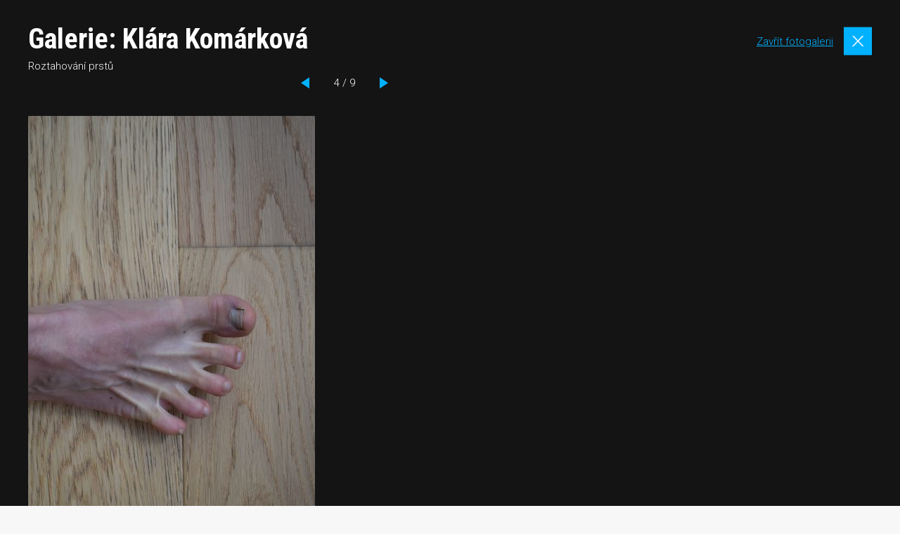

--- FILE ---
content_type: text/html; charset=UTF-8
request_url: https://www.svetbehu.cz/galerie/klara-komarkova/obrazek/103403/
body_size: 11992
content:
<!doctype html>
<html lang="cs">

          <head>
    <meta charset="utf-8">
    <meta http-equiv="x-ua-compatible" content="ie=edge">
    <meta name="viewport" content="width=device-width, initial-scale=1, shrink-to-fit=no">

    <link href="https://fonts.googleapis.com/css?family=Roboto:300,300i,400,500.700%7CRoboto+Condensed:400,700&amp;subset=latin-ext&display=swap" rel="stylesheet">

    
    <link rel="apple-touch-icon" sizes="180x180" href="https://www.svetbehu.cz/favicons-sb/apple-touch-icon.png">
    <link rel="icon" type="image/png" sizes="32x32" href="https://www.svetbehu.cz/favicons-sb/favicon-32x32.png">
    <link rel="icon" type="image/png" sizes="16x16" href="https://www.svetbehu.cz/favicons-sb/favicon-16x16.png">
    <link rel="manifest" href="https://www.svetbehu.cz/favicons-sb/site.webmanifest">
    <link rel="mask-icon" href="https://www.svetbehu.cz/favicons-sb/safari-pinned-tab.svg" color="#5bbad5">
    <link rel="shortcut icon" href="https://www.svetbehu.cz/favicons-sb/favicon.ico">
    <meta name="msapplication-TileColor" content="#da532c">
    <meta name="msapplication-config" content="https://www.svetbehu.cz/favicons-sb/browserconfig.xml">
    <meta name="theme-color" content="#ffffff">
  
  






            
        <title>Galerie: Klára Komárková | SvetBehu.cz</title>

            <script data-no-defer="1" data-ezscrex="false" data-cfasync="false" data-pagespeed-no-defer data-cookieconsent="ignore">
                var ctPublicFunctions = {"_ajax_nonce":"fea263df95","_rest_nonce":"a8d1dc693c","_ajax_url":"\/wp-admin\/admin-ajax.php","_rest_url":"https:\/\/www.svetbehu.cz\/wp-json\/","data__cookies_type":"native","data__ajax_type":"rest","data__bot_detector_enabled":0,"data__frontend_data_log_enabled":1,"cookiePrefix":"","wprocket_detected":true,"host_url":"www.svetbehu.cz","text__ee_click_to_select":"Click to select the whole data","text__ee_original_email":"The complete one is","text__ee_got_it":"Got it","text__ee_blocked":"Blocked","text__ee_cannot_connect":"Cannot connect","text__ee_cannot_decode":"Can not decode email. Unknown reason","text__ee_email_decoder":"CleanTalk email decoder","text__ee_wait_for_decoding":"The magic is on the way!","text__ee_decoding_process":"Please wait a few seconds while we decode the contact data."}
            </script>
        
            <script data-no-defer="1" data-ezscrex="false" data-cfasync="false" data-pagespeed-no-defer data-cookieconsent="ignore">
                var ctPublic = {"_ajax_nonce":"fea263df95","settings__forms__check_internal":"1","settings__forms__check_external":"1","settings__forms__force_protection":0,"settings__forms__search_test":"1","settings__forms__wc_add_to_cart":"0","settings__data__bot_detector_enabled":0,"settings__sfw__anti_crawler":0,"blog_home":"https:\/\/www.svetbehu.cz\/","pixel__setting":"3","pixel__enabled":true,"pixel__url":"https:\/\/moderate4-v4.cleantalk.org\/pixel\/71b5d753c4382f3fecded8cc17acc809.gif","data__email_check_before_post":"1","data__email_check_exist_post":0,"data__cookies_type":"native","data__key_is_ok":true,"data__visible_fields_required":true,"wl_brandname":"Anti-Spam by CleanTalk","wl_brandname_short":"CleanTalk","ct_checkjs_key":"52337dcf47c6882ef205139eedb46e404a2b9c9f366132c6b3b68061bf7c933a","emailEncoderPassKey":"ef7fbef5b90cdb06a72e13c43590ce0d","bot_detector_forms_excluded":"W10=","advancedCacheExists":true,"varnishCacheExists":false,"wc_ajax_add_to_cart":false}
            </script>
        
<!-- The SEO Framework od Sybre Waaijer -->
<meta name="robots" content="follow,index" />
<link rel="canonical" href="https://www.svetbehu.cz/galerie/klara-komarkova/" />
<meta property="og:type" content="article" />
<meta property="og:locale" content="cs_CZ" />
<meta property="og:site_name" content="SvetBehu.cz" />
<meta property="og:title" content="Galerie: Klára Komárková | SvetBehu.cz" />
<meta property="og:url" content="https://www.svetbehu.cz/galerie/klara-komarkova/" />
<meta property="og:image" content="https://www.svetbehu.cz/wp-content/uploads/2019/109/fb.png" />
<meta property="og:image:width" content="1200" />
<meta property="og:image:height" content="628" />
<meta property="article:published_time" content="2019-04-07T20:23:10+00:00" />
<meta property="article:modified_time" content="2019-04-07T20:23:10+00:00" />
<meta name="twitter:card" content="summary_large_image" />
<meta name="twitter:title" content="Galerie: Klára Komárková | SvetBehu.cz" />
<meta name="twitter:image" content="https://www.svetbehu.cz/wp-content/uploads/2019/109/fb.png" />
<meta name="google-site-verification" content="uWRcI7u6qLcOC8tuazOXSKaLh5C81txd7BuxH0fXK8s" />
<meta name="msvalidate.01" content="7004BB65E45ED4361B902B7991D149B9" />
<script type="application/ld+json">{"@context":"https://schema.org","@graph":[{"@type":"WebSite","@id":"https://www.svetbehu.cz/#/schema/WebSite","url":"https://www.svetbehu.cz/","name":"SvetBehu.cz","description":"Běhání, termínovka, běžecké trasy","inLanguage":"cs","potentialAction":{"@type":"SearchAction","target":{"@type":"EntryPoint","urlTemplate":"https://www.svetbehu.cz/search/{search_term_string}/"},"query-input":"required name=search_term_string"},"publisher":{"@type":"Organization","@id":"https://www.svetbehu.cz/#/schema/Organization","name":"SvetBehu.cz","url":"https://www.svetbehu.cz/","sameAs":["https://www.facebook.com/SvetBehu.cz/","https://www.instagram.com/svetbehu.cz/","https://www.youtube.com/channel/UCp4n-l1bO5S_f19txgRtFmw"],"logo":{"@type":"ImageObject","url":"https://www.svetbehu.cz/wp-content/uploads/2019/06/cropped-sb-2.png","contentUrl":"https://www.svetbehu.cz/wp-content/uploads/2019/06/cropped-sb-2.png","width":2000,"height":2000}}},{"@type":"WebPage","@id":"https://www.svetbehu.cz/galerie/klara-komarkova/","url":"https://www.svetbehu.cz/galerie/klara-komarkova/","name":"Galerie: Klára Komárková | SvetBehu.cz","inLanguage":"cs","isPartOf":{"@id":"https://www.svetbehu.cz/#/schema/WebSite"},"breadcrumb":{"@type":"BreadcrumbList","@id":"https://www.svetbehu.cz/#/schema/BreadcrumbList","itemListElement":[{"@type":"ListItem","position":1,"item":"https://www.svetbehu.cz/","name":"SvetBehu.cz"},{"@type":"ListItem","position":2,"item":"https://www.svetbehu.cz/galerie/","name":"Galerie: Galerie"},{"@type":"ListItem","position":3,"name":"Galerie: Klára Komárková"}]},"potentialAction":{"@type":"ReadAction","target":"https://www.svetbehu.cz/galerie/klara-komarkova/"},"datePublished":"2019-04-07T20:23:10+00:00","dateModified":"2019-04-07T20:23:10+00:00","author":{"@type":"Person","@id":"https://www.svetbehu.cz/#/schema/Person/d5e7ac9197caf15430cb55df99897c6e","name":"Redakce"}}]}</script>
<!-- / The SEO Framework od Sybre Waaijer | 2.75ms meta | 0.54ms boot -->

<!-- Google Tag Manager -->
<script type="fd116febe56dc952383808d5-text/javascript">(function(w,d,s,l,i){w[l]=w[l]||[];w[l].push({'gtm.start':
new Date().getTime(),event:'gtm.js'});var f=d.getElementsByTagName(s)[0],
j=d.createElement(s),dl=l!='dataLayer'?'&l='+l:'';j.async=true;j.src=
'https://www.googletagmanager.com/gtm.js?id='+i+dl;f.parentNode.insertBefore(j,f);
})(window,document,'script','dataLayer','GTM-52LJ8BZ');</script>
<!-- End Google Tag Manager -->

<style id='wp-img-auto-sizes-contain-inline-css' type='text/css'>
img:is([sizes=auto i],[sizes^="auto," i]){contain-intrinsic-size:3000px 1500px}
/*# sourceURL=wp-img-auto-sizes-contain-inline-css */
</style>
<style id='classic-theme-styles-inline-css' type='text/css'>
/*! This file is auto-generated */
.wp-block-button__link{color:#fff;background-color:#32373c;border-radius:9999px;box-shadow:none;text-decoration:none;padding:calc(.667em + 2px) calc(1.333em + 2px);font-size:1.125em}.wp-block-file__button{background:#32373c;color:#fff;text-decoration:none}
/*# sourceURL=/wp-includes/css/classic-themes.min.css */
</style>
<link rel='stylesheet' id='cleantalk-public-css-css' href='https://www.svetbehu.cz/wp-content/plugins/cleantalk-spam-protect/css/cleantalk-public.min.css?ver=6.70.1_1768296754' type='text/css' media='all' />
<link rel='stylesheet' id='cleantalk-email-decoder-css-css' href='https://www.svetbehu.cz/wp-content/plugins/cleantalk-spam-protect/css/cleantalk-email-decoder.min.css?ver=6.70.1_1768296754' type='text/css' media='all' />
<link rel='stylesheet' id='sage/main.css-css' href='https://www.svetbehu.cz/wp-content/themes/guntao/dist/styles/main-sb_521c2efc.css?ver=v1769778140' type='text/css' media='all' />
<script type="fd116febe56dc952383808d5-text/javascript" src="https://www.svetbehu.cz/wp-content/plugins/cleantalk-spam-protect/js/apbct-public-bundle_full-protection_gathering.min.js?ver=6.70.1_1768296754" id="apbct-public-bundle_full-protection_gathering.min-js-js"></script>
<script type="fd116febe56dc952383808d5-text/javascript" src="https://www.svetbehu.cz/wp-includes/js/jquery/jquery.min.js?ver=3.7.1" id="jquery-core-js"></script>
<!-- HFCM by 99 Robots - Snippet # 1: MailerLite -->
<!-- MailerLite Universal -->
<script defer type="fd116febe56dc952383808d5-text/javascript">
(function(m,a,i,l,e,r){ m['MailerLiteObject']=e;function f(){
var c={ a:arguments,q:[]};var r=this.push(c);return "number"!=typeof r?r:f.bind(c.q);}
f.q=f.q||[];m[e]=m[e]||f.bind(f.q);m[e].q=m[e].q||f.q;r=a.createElement(i);
var _=a.getElementsByTagName(i)[0];r.async=1;r.src=l+'?v'+(~~(new Date().getTime()/1000000));
_.parentNode.insertBefore(r,_);})(window, document, 'script', 'https://static.mailerlite.com/js/universal.js', 'ml');

var ml_account = ml('accounts', '1640574', 'o9o1y4l4g2', 'load');
</script>
<!-- End MailerLite Universal -->
<!-- /end HFCM by 99 Robots -->
<!-- HFCM by 99 Robots - Snippet # 3: GA4 -->
<!-- Google tag (gtag.js) -->
<script async src="https://www.googletagmanager.com/gtag/js?id=G-B325Q2P9ZL" type="fd116febe56dc952383808d5-text/javascript"></script>
<script type="fd116febe56dc952383808d5-text/javascript">
  window.dataLayer = window.dataLayer || [];
  function gtag(){dataLayer.push(arguments);}
  gtag('js', new Date());

  gtag('config', 'G-B325Q2P9ZL');
</script>
<!-- /end HFCM by 99 Robots -->
<!-- HFCM by 99 Robots - Snippet # 9: Dolní leaderboard desktop -->
<script async src="https://securepubads.g.doubleclick.net/tag/js/gpt.js" type="fd116febe56dc952383808d5-text/javascript"></script>
<script type="fd116febe56dc952383808d5-text/javascript">
  window.googletag = window.googletag || {cmd: []};
  googletag.cmd.push(function() {
    googletag.defineSlot('/29828507/SB_1200x180_dolni', [1200, 180], 'div-gpt-ad-1741849903904-0').addService(googletag.pubads());
    googletag.pubads().enableSingleRequest();
    googletag.enableServices();
  });
</script>

<!-- /end HFCM by 99 Robots -->
<!-- HFCM by 99 Robots - Snippet # 11: AdActive GTM Header @https://app.freelo.io/task/17853333#comment-23316309 -->
<!-- AdActive GTM -->
<script type="fd116febe56dc952383808d5-text/javascript">(function(w,d,s,l,i){w[l]=w[l]||[];w[l].push({'gtm.start':
new Date().getTime(),event:'gtm.js'});var f=d.getElementsByTagName(s)[0],
j=d.createElement(s),dl=l!='dataLayer'?'&l='+l:'';j.async=true;j.src=
'https://www.googletagmanager.com/gtm.js?id='+i+dl;f.parentNode.insertBefore(j,f);
})(window,document,'script','dataLayer','GTM-T29L4B9');</script>
<!-- AdActive GTM -->
<!-- /end HFCM by 99 Robots -->
<!-- HFCM by 99 Robots - Snippet # 13: CSS -->
<style>
article.post.type-post h1,
article.post.type-post h2,
article.post.type-post h3,
article.post.type-post h4 {
	color: #00b1ff
}
</style>

<!-- /end HFCM by 99 Robots -->
<!-- HFCM by 99 Robots - Snippet # 14: zakaz reklamy -->
<script type="fd116febe56dc952383808d5-text/javascript">
function hideAdsIfKeywordPresent() {
  var keywords = ["ripska", "tramtarie"]; // Zde si nastavte všechna požadovaná klíčová slova ve tvaru var keywords = ["alpenverein", "dalsi-slovo", "ukazka", "test"];

  
  var shouldHideAds = keywords.some(function(keyword) {
    return window.location.href.indexOf(keyword) !== -1;
  });
  
  if (shouldHideAds) {
    // Pokud URL obsahuje alespoň jedno z klíčových slov, vypnou se reklamy
    var style = document.createElement('style');
    style.innerHTML = '[id^="div-gpt-ad-"] { display: none !important; }';
    document.head.appendChild(style);
    
    // Zabráníme načtení reklamního skriptu
    window.googletag = {
      cmd: [],
      pubads: function() {
        return {
          enableSingleRequest: function() {},
          setTargeting: function() {},
          setCentering: function() {},
          addEventListener: function() {},
          refresh: function() {},
          addService: function() { return this; },
          setCollapseEmptyDiv: function() { return this; },
          defineSizeMapping: function() { return this; }
        };
      },
      defineSlot: function() { 
        return {
          addService: function() { return this; },
          setCollapseEmptyDiv: function() { return this; },
          defineSizeMapping: function() { return this; }
        };
      },
      sizeMapping: function() {
        return {
          addSize: function() { return this; },
          build: function() { return []; }
        };
      },
      enableServices: function() {},
      display: function() {}
    };
  }
}
// Spustíme funkci hned když se skript načte
hideAdsIfKeywordPresent();
</script>
<!-- /end HFCM by 99 Robots -->
<script async src="https://securepubads.g.doubleclick.net/tag/js/gpt.js" type="fd116febe56dc952383808d5-text/javascript"></script><script type="fd116febe56dc952383808d5-text/javascript">var googletag=googletag||{};googletag.cmd=googletag.cmd||[];</script><script type="fd116febe56dc952383808d5-text/javascript">var gptAdSlots=[];googletag.cmd.push(function(){var mapping1=googletag.sizeMapping().addSize([0,0],[]).addSize([1180,200],[[1200,140],[300,1200]]).build();gptAdSlots[0]=googletag.defineSlot('/29828507/SB_mega_1200x140_top',[1200,140],'div-gpt-ad-1558355008305-0').defineSizeMapping(mapping1).setCollapseEmptyDiv(!0).addService(googletag.pubads());gptAdSlots[1]=googletag.defineSlot('/29828507/SB_branding_right',[300,1200],'div-gpt-ad-1559038279341-0').defineSizeMapping(mapping1).setCollapseEmptyDiv(!0).addService(googletag.pubads());gptAdSlots[2]=googletag.defineSlot('/29828507/SB_branding_left',[300,1200],'div-gpt-ad-1559038217494-0').defineSizeMapping(mapping1).setCollapseEmptyDiv(!0).addService(googletag.pubads());gptAdSlots[3] = googletag.defineSlot('/29828507/SB_mega_1200x140_HP_middle', [1200, 140], 'div-gpt-ad-1559857479602-0').defineSizeMapping(mapping1).setCollapseEmptyDiv(!0).addService(googletag.pubads());gptAdSlots[4] = googletag.defineSlot('/29828507/SB__mega_1200x140_bottom', [1200, 140], 'div-gpt-ad-1609956561095-0').defineSizeMapping(mapping1).setCollapseEmptyDiv(!0).addService(googletag.pubads());googletag.defineSlot('/29828507/SB_300x300_sidebar_top',[300,300],'div-gpt-ad-1559039092814-0').addService(googletag.pubads());googletag.defineSlot('/29828507/SB_300x300_sidebar_bottom',[300,300],'div-gpt-ad-1565776977677-0').addService(googletag.pubads());googletag.defineSlot('/29828507/SB_300x300_hp_term_race_left',[300,300],'div-gpt-ad-1559221639790-0').addService(googletag.pubads());googletag.defineSlot('/29828507/SB_300x300_hp_term_race_right',[300,300],'div-gpt-ad-1559221758265-0').addService(googletag.pubads());googletag.defineSlot('/29828507/SB_300x300_hp_tips',[300,300],'div-gpt-ad-1559222844181-0').addService(googletag.pubads());googletag.defineSlot('/29828507/sb_300x600_sidebar',[300,600],'div-gpt-ad-1559220524594-0').addService(googletag.pubads());googletag.defineSlot('/29828507/SB_728x90_strankovani',[728,90],'div-gpt-ad-1562756742985-0').addService(googletag.pubads());googletag.defineSlot('/29828507/SB_square_HP_top',[300,300],'div-gpt-ad-1559038093867-0').addService(googletag.pubads());googletag.defineSlot('/29828507/SB_300x300_race_detail',[300,300],'div-gpt-ad-1559227089243-0').addService(googletag.pubads());googletag.defineSlot('/29828507/SB_300x300_route_detail',[300,300],'div-gpt-ad-1559227219635-0').addService(googletag.pubads());googletag.defineSlot('/29828507/SB_300x300_gallery_box',[300,300],'div-gpt-ad-1559227294431-0').addService(googletag.pubads());googletag.defineSlot('/29828507/SB_300x300_gallery_detail_top',[300,300],'div-gpt-ad-1559227379637-0').addService(googletag.pubads());googletag.defineSlot('/29828507/SB_300x300_gallery_detail_bottom',[300,300],'div-gpt-ad-1559227451867-0').addService(googletag.pubads());googletag.pubads().enableSingleRequest();googletag.enableServices();googletag.pubads();});

</script>

<noscript><style id="rocket-lazyload-nojs-css">.rll-youtube-player, [data-lazy-src]{display:none !important;}</style></noscript></head>

    

  <body class="wp-singular wpj_gallery-template-default single single-wpj_gallery postid-111035 wp-theme-guntaoresources branding-on no-js web-sb app-data index-data singular-data single-data single-wpj_gallery-data single-wpj_gallery-klara-komarkova-data">

<div id="svg-defs" style="height: 0; width: 0;" data-url="https://www.svetbehu.cz/wp-content/themes/guntao/dist/images/defs_3b995991.svg"></div>

<script type="fd116febe56dc952383808d5-text/javascript">

var ajax = new XMLHttpRequest();
  var svgDefs = document.getElementById('svg-defs');

  ajax.open("GET", svgDefs.dataset.url, true);
  ajax.send();
  ajax.onload = function() {
    svgDefs.innerHTML = ajax.responseText;
  };

</script>
          
    <div id="gallery-wrapper" class="gallery-wrapper" data-id="111035">
        <div class="container container--fix">
            <div class="gallery">
                <header class="gallery__header">

                    <div class="flex-1">
                        <h1 class="mb-0">Galerie: Klára Komárková</h1>

                        
                                                                                    <p class="mb-0">Roztahování prstů</p>
                                                        <div class="pager pager--inverse pt-0 pb-3">
                                                                    <a href="https://www.svetbehu.cz/galerie/klara-komarkova/obrazek/103402/" class="js-gallery-prev pager__left"></a>
                                                                <div class="pager__status">4 / 9</div>
                                                                    <a href="https://www.svetbehu.cz/galerie/klara-komarkova/obrazek/103404/" class="js-gallery-next pager__right"></a>
                                                            </div>
                                            </div>
                    <div class="gallery__close">
                        <a class="big-close js-gallery-backlink" href="https://www.svetbehu.cz/galerie/klara-komarkova/" data-backlink="https://www.svetbehu.cz" data-id="111035" data-detail="1"><span class="d-none d-md-inline">Zavřít fotogalerii</span>
                        </a>
                    </div>
                </header>
                <div class="l-wrap">
                    <div class="l-content">
                                                    <div class="js-gallery-image-wrap">
                              <style>
            .lazyload__wrap--103403 { width: 408px; } .lazyload__wrap--103403::before { padding-bottom: 149.867%  }
        </style>
        <span class="lazyload__wrap lazyload__wrap--full lazyload__wrap--103403">

    <picture class="featuredImage">
        
                            <source media="(min-width: 576px)"
                        data-srcset="https://www.svetbehu.cz/wp-content/uploads/2019/354/roztahova-ni-prstu-408x612.jpg, https://www.svetbehu.cz/wp-content/uploads/2019/354/roztahova-ni-prstu-817x1224.jpg 2x">

                            <source media="(max-width: 575px)"
                        data-srcset="https://www.svetbehu.cz/wp-content/uploads/2019/354/roztahova-ni-prstu-408x612.jpg, https://www.svetbehu.cz/wp-content/uploads/2019/354/roztahova-ni-prstu-817x1224.jpg 2x">

                        <img data-src="https://www.svetbehu.cz/wp-content/uploads/2019/354/roztahova-ni-prstu-408x612.jpg"
                                                alt="Roztahování prstů"
                                    class="lazyload"
                                        >
            </picture>
    <noscript>
        <picture>
            
                                    <source media="(min-width: 576px)"
                            srcset="https://www.svetbehu.cz/wp-content/uploads/2019/354/roztahova-ni-prstu-408x612.jpg, https://www.svetbehu.cz/wp-content/uploads/2019/354/roztahova-ni-prstu-817x1224.jpg 2x">

                                    <source media="(max-width: 575px)"
                            srcset="https://www.svetbehu.cz/wp-content/uploads/2019/354/roztahova-ni-prstu-408x612.jpg, https://www.svetbehu.cz/wp-content/uploads/2019/354/roztahova-ni-prstu-817x1224.jpg 2x">

                                <img src="https://www.svetbehu.cz/wp-content/uploads/2019/354/roztahova-ni-prstu-408x612.jpg"
                                                            alt="Roztahování prstů"
                                            class="lazyload"
                                                    >
                    </picture>
    </noscript>
    </span>
                            </div>
                            
                                            </div>
                    <div class="l-sidebar">
                        <div class="sticky mx-auto-children">

                                                            <div id='div-gpt-ad-1559227379637-0' style='height:300px; width:300px;'>
<script type="fd116febe56dc952383808d5-text/javascript">
googletag.cmd.push(function() { googletag.display('div-gpt-ad-1559227379637-0'); });
</script>
</div>
                                                        <br>
                                                          <div id='div-gpt-ad-1559227451867-0' style='height:300px; width:300px;'>
<script type="fd116febe56dc952383808d5-text/javascript">
googletag.cmd.push(function() { googletag.display('div-gpt-ad-1559227451867-0'); });
</script>
</div>
                                                    </div>
                    </div>
                </div>
            </div>
        </div>
    </div>




                    <script type="fd116febe56dc952383808d5-text/javascript">				
                    document.addEventListener('DOMContentLoaded', function () {
                        setTimeout(function(){
                            if( document.querySelectorAll('[name^=ct_checkjs]').length > 0 ) {
                                if (typeof apbct_public_sendREST === 'function' && typeof apbct_js_keys__set_input_value === 'function') {
                                    apbct_public_sendREST(
                                    'js_keys__get',
                                    { callback: apbct_js_keys__set_input_value })
                                }
                            }
                        },0)					    
                    })				
                </script><script type="speculationrules">
{"prefetch":[{"source":"document","where":{"and":[{"href_matches":"/*"},{"not":{"href_matches":["/wp-*.php","/wp-admin/*","/wp-content/uploads/*","/wp-content/*","/wp-content/plugins/*","/wp-content/themes/guntao/resources/*","/*\\?(.+)"]}},{"not":{"selector_matches":"a[rel~=\"nofollow\"]"}},{"not":{"selector_matches":".no-prefetch, .no-prefetch a"}}]},"eagerness":"conservative"}]}
</script>
<!-- HFCM by 99 Robots - Snippet # 12: AdActive GTM Footer @https://app.freelo.io/task/17853333#comment-23316309 -->
<div id="m-sticky"></div>
<!-- /end HFCM by 99 Robots -->
<style id='global-styles-inline-css' type='text/css'>
:root{--wp--preset--aspect-ratio--square: 1;--wp--preset--aspect-ratio--4-3: 4/3;--wp--preset--aspect-ratio--3-4: 3/4;--wp--preset--aspect-ratio--3-2: 3/2;--wp--preset--aspect-ratio--2-3: 2/3;--wp--preset--aspect-ratio--16-9: 16/9;--wp--preset--aspect-ratio--9-16: 9/16;--wp--preset--gradient--vivid-cyan-blue-to-vivid-purple: linear-gradient(135deg,rgb(6,147,227) 0%,rgb(155,81,224) 100%);--wp--preset--gradient--light-green-cyan-to-vivid-green-cyan: linear-gradient(135deg,rgb(122,220,180) 0%,rgb(0,208,130) 100%);--wp--preset--gradient--luminous-vivid-amber-to-luminous-vivid-orange: linear-gradient(135deg,rgb(252,185,0) 0%,rgb(255,105,0) 100%);--wp--preset--gradient--luminous-vivid-orange-to-vivid-red: linear-gradient(135deg,rgb(255,105,0) 0%,rgb(207,46,46) 100%);--wp--preset--gradient--very-light-gray-to-cyan-bluish-gray: linear-gradient(135deg,rgb(238,238,238) 0%,rgb(169,184,195) 100%);--wp--preset--gradient--cool-to-warm-spectrum: linear-gradient(135deg,rgb(74,234,220) 0%,rgb(151,120,209) 20%,rgb(207,42,186) 40%,rgb(238,44,130) 60%,rgb(251,105,98) 80%,rgb(254,248,76) 100%);--wp--preset--gradient--blush-light-purple: linear-gradient(135deg,rgb(255,206,236) 0%,rgb(152,150,240) 100%);--wp--preset--gradient--blush-bordeaux: linear-gradient(135deg,rgb(254,205,165) 0%,rgb(254,45,45) 50%,rgb(107,0,62) 100%);--wp--preset--gradient--luminous-dusk: linear-gradient(135deg,rgb(255,203,112) 0%,rgb(199,81,192) 50%,rgb(65,88,208) 100%);--wp--preset--gradient--pale-ocean: linear-gradient(135deg,rgb(255,245,203) 0%,rgb(182,227,212) 50%,rgb(51,167,181) 100%);--wp--preset--gradient--electric-grass: linear-gradient(135deg,rgb(202,248,128) 0%,rgb(113,206,126) 100%);--wp--preset--gradient--midnight: linear-gradient(135deg,rgb(2,3,129) 0%,rgb(40,116,252) 100%);--wp--preset--font-size--small: 13px;--wp--preset--font-size--medium: 20px;--wp--preset--font-size--large: 36px;--wp--preset--font-size--x-large: 42px;--wp--preset--spacing--20: 0.44rem;--wp--preset--spacing--30: 0.67rem;--wp--preset--spacing--40: 1rem;--wp--preset--spacing--50: 1.5rem;--wp--preset--spacing--60: 2.25rem;--wp--preset--spacing--70: 3.38rem;--wp--preset--spacing--80: 5.06rem;--wp--preset--shadow--natural: 6px 6px 9px rgba(0, 0, 0, 0.2);--wp--preset--shadow--deep: 12px 12px 50px rgba(0, 0, 0, 0.4);--wp--preset--shadow--sharp: 6px 6px 0px rgba(0, 0, 0, 0.2);--wp--preset--shadow--outlined: 6px 6px 0px -3px rgb(255, 255, 255), 6px 6px rgb(0, 0, 0);--wp--preset--shadow--crisp: 6px 6px 0px rgb(0, 0, 0);}:where(.is-layout-flex){gap: 0.5em;}:where(.is-layout-grid){gap: 0.5em;}body .is-layout-flex{display: flex;}.is-layout-flex{flex-wrap: wrap;align-items: center;}.is-layout-flex > :is(*, div){margin: 0;}body .is-layout-grid{display: grid;}.is-layout-grid > :is(*, div){margin: 0;}:where(.wp-block-columns.is-layout-flex){gap: 2em;}:where(.wp-block-columns.is-layout-grid){gap: 2em;}:where(.wp-block-post-template.is-layout-flex){gap: 1.25em;}:where(.wp-block-post-template.is-layout-grid){gap: 1.25em;}.has-vivid-cyan-blue-to-vivid-purple-gradient-background{background: var(--wp--preset--gradient--vivid-cyan-blue-to-vivid-purple) !important;}.has-light-green-cyan-to-vivid-green-cyan-gradient-background{background: var(--wp--preset--gradient--light-green-cyan-to-vivid-green-cyan) !important;}.has-luminous-vivid-amber-to-luminous-vivid-orange-gradient-background{background: var(--wp--preset--gradient--luminous-vivid-amber-to-luminous-vivid-orange) !important;}.has-luminous-vivid-orange-to-vivid-red-gradient-background{background: var(--wp--preset--gradient--luminous-vivid-orange-to-vivid-red) !important;}.has-very-light-gray-to-cyan-bluish-gray-gradient-background{background: var(--wp--preset--gradient--very-light-gray-to-cyan-bluish-gray) !important;}.has-cool-to-warm-spectrum-gradient-background{background: var(--wp--preset--gradient--cool-to-warm-spectrum) !important;}.has-blush-light-purple-gradient-background{background: var(--wp--preset--gradient--blush-light-purple) !important;}.has-blush-bordeaux-gradient-background{background: var(--wp--preset--gradient--blush-bordeaux) !important;}.has-luminous-dusk-gradient-background{background: var(--wp--preset--gradient--luminous-dusk) !important;}.has-pale-ocean-gradient-background{background: var(--wp--preset--gradient--pale-ocean) !important;}.has-electric-grass-gradient-background{background: var(--wp--preset--gradient--electric-grass) !important;}.has-midnight-gradient-background{background: var(--wp--preset--gradient--midnight) !important;}.has-small-font-size{font-size: var(--wp--preset--font-size--small) !important;}.has-medium-font-size{font-size: var(--wp--preset--font-size--medium) !important;}.has-large-font-size{font-size: var(--wp--preset--font-size--large) !important;}.has-x-large-font-size{font-size: var(--wp--preset--font-size--x-large) !important;}
/*# sourceURL=global-styles-inline-css */
</style>
<script type="fd116febe56dc952383808d5-text/javascript" id="rocket-browser-checker-js-after">
/* <![CDATA[ */
"use strict";var _createClass=function(){function defineProperties(target,props){for(var i=0;i<props.length;i++){var descriptor=props[i];descriptor.enumerable=descriptor.enumerable||!1,descriptor.configurable=!0,"value"in descriptor&&(descriptor.writable=!0),Object.defineProperty(target,descriptor.key,descriptor)}}return function(Constructor,protoProps,staticProps){return protoProps&&defineProperties(Constructor.prototype,protoProps),staticProps&&defineProperties(Constructor,staticProps),Constructor}}();function _classCallCheck(instance,Constructor){if(!(instance instanceof Constructor))throw new TypeError("Cannot call a class as a function")}var RocketBrowserCompatibilityChecker=function(){function RocketBrowserCompatibilityChecker(options){_classCallCheck(this,RocketBrowserCompatibilityChecker),this.passiveSupported=!1,this._checkPassiveOption(this),this.options=!!this.passiveSupported&&options}return _createClass(RocketBrowserCompatibilityChecker,[{key:"_checkPassiveOption",value:function(self){try{var options={get passive(){return!(self.passiveSupported=!0)}};window.addEventListener("test",null,options),window.removeEventListener("test",null,options)}catch(err){self.passiveSupported=!1}}},{key:"initRequestIdleCallback",value:function(){!1 in window&&(window.requestIdleCallback=function(cb){var start=Date.now();return setTimeout(function(){cb({didTimeout:!1,timeRemaining:function(){return Math.max(0,50-(Date.now()-start))}})},1)}),!1 in window&&(window.cancelIdleCallback=function(id){return clearTimeout(id)})}},{key:"isDataSaverModeOn",value:function(){return"connection"in navigator&&!0===navigator.connection.saveData}},{key:"supportsLinkPrefetch",value:function(){var elem=document.createElement("link");return elem.relList&&elem.relList.supports&&elem.relList.supports("prefetch")&&window.IntersectionObserver&&"isIntersecting"in IntersectionObserverEntry.prototype}},{key:"isSlowConnection",value:function(){return"connection"in navigator&&"effectiveType"in navigator.connection&&("2g"===navigator.connection.effectiveType||"slow-2g"===navigator.connection.effectiveType)}}]),RocketBrowserCompatibilityChecker}();
//# sourceURL=rocket-browser-checker-js-after
/* ]]> */
</script>
<script type="fd116febe56dc952383808d5-text/javascript" id="rocket-preload-links-js-extra">
/* <![CDATA[ */
var RocketPreloadLinksConfig = {"excludeUris":"/(?:.+/)?feed(?:/(?:.+/?)?)?$|/(?:.+/)?embed/|http://(/%5B/%5D+)?/(index.php/)?(.*)wp-json(/.*|$)|/refer/|/go/|/recommend/|/recommends/","usesTrailingSlash":"1","imageExt":"jpg|jpeg|gif|png|tiff|bmp|webp|avif|pdf|doc|docx|xls|xlsx|php","fileExt":"jpg|jpeg|gif|png|tiff|bmp|webp|avif|pdf|doc|docx|xls|xlsx|php|html|htm","siteUrl":"https://www.svetbehu.cz","onHoverDelay":"100","rateThrottle":"3"};
//# sourceURL=rocket-preload-links-js-extra
/* ]]> */
</script>
<script type="fd116febe56dc952383808d5-text/javascript" id="rocket-preload-links-js-after">
/* <![CDATA[ */
(function() {
"use strict";var r="function"==typeof Symbol&&"symbol"==typeof Symbol.iterator?function(e){return typeof e}:function(e){return e&&"function"==typeof Symbol&&e.constructor===Symbol&&e!==Symbol.prototype?"symbol":typeof e},e=function(){function i(e,t){for(var n=0;n<t.length;n++){var i=t[n];i.enumerable=i.enumerable||!1,i.configurable=!0,"value"in i&&(i.writable=!0),Object.defineProperty(e,i.key,i)}}return function(e,t,n){return t&&i(e.prototype,t),n&&i(e,n),e}}();function i(e,t){if(!(e instanceof t))throw new TypeError("Cannot call a class as a function")}var t=function(){function n(e,t){i(this,n),this.browser=e,this.config=t,this.options=this.browser.options,this.prefetched=new Set,this.eventTime=null,this.threshold=1111,this.numOnHover=0}return e(n,[{key:"init",value:function(){!this.browser.supportsLinkPrefetch()||this.browser.isDataSaverModeOn()||this.browser.isSlowConnection()||(this.regex={excludeUris:RegExp(this.config.excludeUris,"i"),images:RegExp(".("+this.config.imageExt+")$","i"),fileExt:RegExp(".("+this.config.fileExt+")$","i")},this._initListeners(this))}},{key:"_initListeners",value:function(e){-1<this.config.onHoverDelay&&document.addEventListener("mouseover",e.listener.bind(e),e.listenerOptions),document.addEventListener("mousedown",e.listener.bind(e),e.listenerOptions),document.addEventListener("touchstart",e.listener.bind(e),e.listenerOptions)}},{key:"listener",value:function(e){var t=e.target.closest("a"),n=this._prepareUrl(t);if(null!==n)switch(e.type){case"mousedown":case"touchstart":this._addPrefetchLink(n);break;case"mouseover":this._earlyPrefetch(t,n,"mouseout")}}},{key:"_earlyPrefetch",value:function(t,e,n){var i=this,r=setTimeout(function(){if(r=null,0===i.numOnHover)setTimeout(function(){return i.numOnHover=0},1e3);else if(i.numOnHover>i.config.rateThrottle)return;i.numOnHover++,i._addPrefetchLink(e)},this.config.onHoverDelay);t.addEventListener(n,function e(){t.removeEventListener(n,e,{passive:!0}),null!==r&&(clearTimeout(r),r=null)},{passive:!0})}},{key:"_addPrefetchLink",value:function(i){return this.prefetched.add(i.href),new Promise(function(e,t){var n=document.createElement("link");n.rel="prefetch",n.href=i.href,n.onload=e,n.onerror=t,document.head.appendChild(n)}).catch(function(){})}},{key:"_prepareUrl",value:function(e){if(null===e||"object"!==(void 0===e?"undefined":r(e))||!1 in e||-1===["http:","https:"].indexOf(e.protocol))return null;var t=e.href.substring(0,this.config.siteUrl.length),n=this._getPathname(e.href,t),i={original:e.href,protocol:e.protocol,origin:t,pathname:n,href:t+n};return this._isLinkOk(i)?i:null}},{key:"_getPathname",value:function(e,t){var n=t?e.substring(this.config.siteUrl.length):e;return n.startsWith("/")||(n="/"+n),this._shouldAddTrailingSlash(n)?n+"/":n}},{key:"_shouldAddTrailingSlash",value:function(e){return this.config.usesTrailingSlash&&!e.endsWith("/")&&!this.regex.fileExt.test(e)}},{key:"_isLinkOk",value:function(e){return null!==e&&"object"===(void 0===e?"undefined":r(e))&&(!this.prefetched.has(e.href)&&e.origin===this.config.siteUrl&&-1===e.href.indexOf("?")&&-1===e.href.indexOf("#")&&!this.regex.excludeUris.test(e.href)&&!this.regex.images.test(e.href))}}],[{key:"run",value:function(){"undefined"!=typeof RocketPreloadLinksConfig&&new n(new RocketBrowserCompatibilityChecker({capture:!0,passive:!0}),RocketPreloadLinksConfig).init()}}]),n}();t.run();
}());

//# sourceURL=rocket-preload-links-js-after
/* ]]> */
</script>
<script type="fd116febe56dc952383808d5-text/javascript" id="rocket_lazyload_css-js-extra">
/* <![CDATA[ */
var rocket_lazyload_css_data = {"threshold":"300"};
//# sourceURL=rocket_lazyload_css-js-extra
/* ]]> */
</script>
<script type="fd116febe56dc952383808d5-text/javascript" id="rocket_lazyload_css-js-after">
/* <![CDATA[ */
!function o(n,c,a){function u(t,e){if(!c[t]){if(!n[t]){var r="function"==typeof require&&require;if(!e&&r)return r(t,!0);if(s)return s(t,!0);throw(e=new Error("Cannot find module '"+t+"'")).code="MODULE_NOT_FOUND",e}r=c[t]={exports:{}},n[t][0].call(r.exports,function(e){return u(n[t][1][e]||e)},r,r.exports,o,n,c,a)}return c[t].exports}for(var s="function"==typeof require&&require,e=0;e<a.length;e++)u(a[e]);return u}({1:[function(e,t,r){"use strict";{const c="undefined"==typeof rocket_pairs?[]:rocket_pairs,a=(("undefined"==typeof rocket_excluded_pairs?[]:rocket_excluded_pairs).map(t=>{var e=t.selector;document.querySelectorAll(e).forEach(e=>{e.setAttribute("data-rocket-lazy-bg-"+t.hash,"excluded")})}),document.querySelector("#wpr-lazyload-bg-container"));var o=rocket_lazyload_css_data.threshold||300;const u=new IntersectionObserver(e=>{e.forEach(t=>{t.isIntersecting&&c.filter(e=>t.target.matches(e.selector)).map(t=>{var e;t&&((e=document.createElement("style")).textContent=t.style,a.insertAdjacentElement("afterend",e),t.elements.forEach(e=>{u.unobserve(e),e.setAttribute("data-rocket-lazy-bg-"+t.hash,"loaded")}))})})},{rootMargin:o+"px"});function n(){0<(0<arguments.length&&void 0!==arguments[0]?arguments[0]:[]).length&&c.forEach(t=>{try{document.querySelectorAll(t.selector).forEach(e=>{"loaded"!==e.getAttribute("data-rocket-lazy-bg-"+t.hash)&&"excluded"!==e.getAttribute("data-rocket-lazy-bg-"+t.hash)&&(u.observe(e),(t.elements||=[]).push(e))})}catch(e){console.error(e)}})}n(),function(){const r=window.MutationObserver;return function(e,t){if(e&&1===e.nodeType)return(t=new r(t)).observe(e,{attributes:!0,childList:!0,subtree:!0}),t}}()(document.querySelector("body"),n)}},{}]},{},[1]);
//# sourceURL=rocket_lazyload_css-js-after
/* ]]> */
</script>
<script type="fd116febe56dc952383808d5-text/javascript" id="sage/main.js-js-extra">
/* <![CDATA[ */
var wp = {"recaptcha_url":"https://www.google.com/recaptcha/api.js?hl=cs&render=6LdDdIQcAAAAALpj8BToDWbfzncmijDx9GGmOL9n","get_web":"sb","mapy_cz_url":"https://api.mapy.cz/v1/maptiles/outdoor/256/{z}/{x}/{y}?apikey=eyJpIjoyOTksImMiOjE2NjkzNjY1NDR9.7TjUIQ3kRR9SvWjCLeE8zwmyFkWc6E1W1LXSKXcnUU8","ajax_url":"https://www.svetbehu.cz/wp-admin/admin-ajax.php","wpj_nonce":"507ff600f4","env":"prod"};
//# sourceURL=sage%2Fmain.js-js-extra
/* ]]> */
</script>
<script type="fd116febe56dc952383808d5-text/javascript" src="https://www.svetbehu.cz/wp-content/themes/guntao/dist/scripts/main-sb_521c2efc.js" id="sage/main.js-js"></script>
<script type="fd116febe56dc952383808d5-text/javascript">window.lazyLoadOptions=[{elements_selector:"img[data-lazy-src],.rocket-lazyload",data_src:"lazy-src",data_srcset:"lazy-srcset",data_sizes:"lazy-sizes",class_loading:"lazyloading",class_loaded:"lazyloaded",threshold:300,callback_loaded:function(element){if(element.tagName==="IFRAME"&&element.dataset.rocketLazyload=="fitvidscompatible"){if(element.classList.contains("lazyloaded")){if(typeof window.jQuery!="undefined"){if(jQuery.fn.fitVids){jQuery(element).parent().fitVids()}}}}}},{elements_selector:".rocket-lazyload",data_src:"lazy-src",data_srcset:"lazy-srcset",data_sizes:"lazy-sizes",class_loading:"lazyloading",class_loaded:"lazyloaded",threshold:300,}];window.addEventListener('LazyLoad::Initialized',function(e){var lazyLoadInstance=e.detail.instance;if(window.MutationObserver){var observer=new MutationObserver(function(mutations){var image_count=0;var iframe_count=0;var rocketlazy_count=0;mutations.forEach(function(mutation){for(var i=0;i<mutation.addedNodes.length;i++){if(typeof mutation.addedNodes[i].getElementsByTagName!=='function'){continue}
if(typeof mutation.addedNodes[i].getElementsByClassName!=='function'){continue}
images=mutation.addedNodes[i].getElementsByTagName('img');is_image=mutation.addedNodes[i].tagName=="IMG";iframes=mutation.addedNodes[i].getElementsByTagName('iframe');is_iframe=mutation.addedNodes[i].tagName=="IFRAME";rocket_lazy=mutation.addedNodes[i].getElementsByClassName('rocket-lazyload');image_count+=images.length;iframe_count+=iframes.length;rocketlazy_count+=rocket_lazy.length;if(is_image){image_count+=1}
if(is_iframe){iframe_count+=1}}});if(image_count>0||iframe_count>0||rocketlazy_count>0){lazyLoadInstance.update()}});var b=document.getElementsByTagName("body")[0];var config={childList:!0,subtree:!0};observer.observe(b,config)}},!1)</script><script data-no-minify="1" async src="https://www.svetbehu.cz/wp-content/plugins/wp-rocket/assets/js/lazyload/17.8.3/lazyload.min.js" type="fd116febe56dc952383808d5-text/javascript"></script>

      <script type="fd116febe56dc952383808d5-text/javascript">
      // Test for <picture> support - if not supported - load polyfill
      // For IE11
      var supportPicture = !!window.HTMLPictureElement;

      if(!supportPicture) {
        document.createElement( "picture" );

        var pictureScript = document.createElement('script');
        pictureScript.src = 'https://cdnjs.cloudflare.com/ajax/libs/picturefill/3.0.3/picturefill.min.js';
        document.head.appendChild(pictureScript);

        var ofiScript = document.createElement('script');
        ofiScript.src = 'https://cdnjs.cloudflare.com/ajax/libs/object-fit-images/3.2.4/ofi.min.js';
        document.head.appendChild(ofiScript);
        ofiScript.onload = function() {
          objectFitImages();
        }

        }
</script>


<div id="vyplareklama">
  <div class="ads adsbygoogle">
    <!-- Přidejte sem nějaký obsah, například prázdný obrázek -->
    <img src="[data-uri]" width="1" height="1" alt="">
  </div>
</div>
<style>
  #vyplareklama {
    display: inline-block;
    width: 1px;
    height: 1px;
    overflow: hidden;
  }
  .ads {
    width: 1px;
    height: 1px;
  }
</style>
<script type="fd116febe56dc952383808d5-text/javascript">
window.addEventListener('load', function() {
  setTimeout(function() {
    var vyplareklama = document.getElementById('vyplareklama');
    if(vyplareklama && vyplareklama.offsetWidth === 0 && vyplareklama.offsetHeight === 0) {
      var adblockOznameni = document.querySelector('.js-blokovani-reklamy');
      if (adblockOznameni) {
        adblockOznameni.style.display = 'block';
      }
    }
  }, 100);
});
</script>
  <script src="/cdn-cgi/scripts/7d0fa10a/cloudflare-static/rocket-loader.min.js" data-cf-settings="fd116febe56dc952383808d5-|49" defer></script><script defer src="https://static.cloudflareinsights.com/beacon.min.js/vcd15cbe7772f49c399c6a5babf22c1241717689176015" integrity="sha512-ZpsOmlRQV6y907TI0dKBHq9Md29nnaEIPlkf84rnaERnq6zvWvPUqr2ft8M1aS28oN72PdrCzSjY4U6VaAw1EQ==" data-cf-beacon='{"version":"2024.11.0","token":"54dda43dabda499bb4251d534b4a7f00","r":1,"server_timing":{"name":{"cfCacheStatus":true,"cfEdge":true,"cfExtPri":true,"cfL4":true,"cfOrigin":true,"cfSpeedBrain":true},"location_startswith":null}}' crossorigin="anonymous"></script>
</body>
</html>



<!-- This website is like a Rocket, isn't it? Performance optimized by WP Rocket. Learn more: https://wp-rocket.me -->